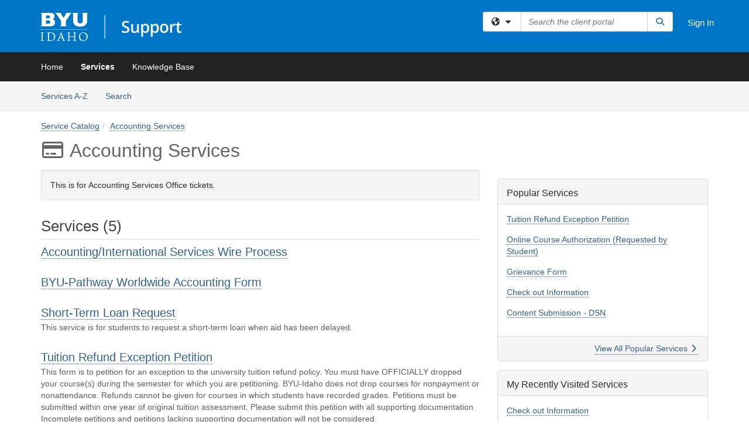

--- FILE ---
content_type: text/html; charset=utf-8
request_url: https://td.byui.edu/TDClient/75/Portal/Requests/ServiceCatalog?CategoryID=30
body_size: 10878
content:

<!DOCTYPE html>

<html lang="en" xmlns="http://www.w3.org/1999/xhtml">
<head><meta name="viewport" content="width=device-width, initial-scale=1.0" /><!-- Google Tag Manager -->
<script>(function(w,d,s,l,i){w[l]=w[l]||[];w[l].push({'gtm.start':
new Date().getTime(),event:'gtm.js'});var f=d.getElementsByTagName(s)[0],
j=d.createElement(s),dl=l!='dataLayer'?'&l='+l:'';j.async=true;j.src=
'https://www.googletagmanager.com/gtm.js?id='+i+dl;f.parentNode.insertBefore(j,f);
})(window,document,'script','dataLayer','GTM-WR9V5K73');</script>
<!-- End Google Tag Manager --><script>
  window.TdxGtmContext = {"User":{"Id":0,"UID":"00000000-0000-0000-0000-000000000000","UserName":"","FullName":"Public User","AlertEmail":"publicuser@noreply.com","Role":"Experience User","HasTDNext":false,"StandardApplicationNames":null,"TicketApplicationNames":[],"AssetApplicationNames":[],"ClientPortalApplicationNames":[],"Type":"Technician","Analytics":{"Title":null,"Organization":null}},"Partition":{"Id":73,"Name":"BYUI Production"},"BillableEntity":{"Id":1,"Name":"BYU Idaho","SalesForceIdentifier":"0013600000EM3zMAAT","GWMIID":"49fce59f-9fed-41e0-bd2e-1c50713731c4"},"Environment":{"ShortName":"PRD"}};
</script><script src="/TDPortal/Content/Scripts/jquery/2.2.4/jquery.min.js?v=20260123000544"></script><script src="/TDPortal/Content/Scripts/jquery-migrate/1.4.1/jquery-migrate.min.js?v=20260123000544"></script><script src="/TDPortal/Content/Scripts/jquery-ui/1.13.2/jquery-ui-1.13.2.custom.timepicker.min.js?v=20260123000900"></script><link href="/TDPortal/Content/Styles/jquery-ui/1.13.2/jquery-ui.compiled.min.css?v=20260123000902" rel="stylesheet" type="text/css"  /><link href="/TDPortal/Content/bootstrap/3.4.1/dist/css/bootstrap.min.css?v=20260123000544" rel="stylesheet" type="text/css" id="lnkBootstrapCSS" /><script src="/TDPortal/Content/bootstrap/3.4.1/dist/js/bootstrap.min.js?v=20260123000544"></script><link href="/TDPortal/Content/FontAwesome/css/fontawesome.min.css?v=20260123000542" rel="stylesheet" type="text/css" id="lnkFontAwesome" /><link href="/TDPortal/Content/FontAwesome/css/solid.css?v=20260123000542" rel="stylesheet" type="text/css"  /><link href="/TDPortal/Content/FontAwesome/css/regular.css?v=20260123000542" rel="stylesheet" type="text/css"  /><link href="/TDPortal/Content/FontAwesome/css/brands.css?v=20260123000542" rel="stylesheet" type="text/css"  /><link href="/TDPortal/Content/FontAwesome/css/v4-shims.css?v=20260123000542" rel="stylesheet" type="text/css"  /><link href="/TDClient/Styles/bootstrap_custom.min.css?v=20260123000900" rel="stylesheet" type="text/css"  /><link href="/TDClient/Styles/TDStyles.min.css?v=20260123000902" rel="stylesheet" type="text/css"  /><link href="https://td.byui.edu/TDPortal/BE/Style/1/TDClient/75?v=20240716223339" rel="stylesheet" type="text/css" /><script src="/TDPortal/Content/Scripts/tdx/dist/TDJSFramework.compiled.min.js?v=20260123000900"></script><script src="/TDPortal/Content/Scripts/tdx/dist/modalFocusTrap.min.js?v=20260123000856"></script><script src="/TDPortal/Content/Scripts/underscore/1.12.1/underscore-min.js?v=20260123000544"></script>
<script src="/TDClient/Scripts/clientOS.min.js?v=20260123000852"></script>
<script src="/TDClient/Scripts/collapseMe.min.js?v=20260123000852"></script>
<script src="/TDClient/Scripts/tdsearchfilter.min.js?v=20260123000850"></script>
<script src="/TDClient/Scripts/SiteSearch.min.js?v=20260123000852"></script>
<script src="/TDPortal/Content/Scripts/tdx/dist/elasticsearchAutocomplete.min.js?v=20260123000856"></script>
<link id="ctl00_ctl00_lnkFavicon" rel="icon" href="https://td.byui.edu/TDPortal/BE/Icon/1/75?v=20240716223339" />

    
    <script async src="//www.googletagmanager.com/gtag/js?id=G-7P620PH3C7"></script>
    <script>

      $(function () {

        window.dataLayer = window.dataLayer || [];
        function gtag() { dataLayer.push(arguments); }
        gtag('js', new Date());
        // Be sure to set the proper cookie domain to the customer's full subdomain when sending the pageview hit.
        gtag('config', 'G-7P620PH3C7', { 'cookie_domain': 'td.byui.edu' });

        });

    </script>

  

  <script>

      $(function () {
        var masterUi = MasterUI({
          isPostback: false,
          baseUrl: '/TDClient/',
          isTdGoogleAnalyticsEnabled: true,
          isAuthenticated: false
          });

        $('#collapseMe').collapseMe({
          toggleVisibilitySelector: '.navbar-toggle'
        });

        TeamDynamix.addRequiredFieldHelp();
      });

      // The sub-nav menu uses padding-top to position itself below the header bar and main navigation sections. When the
      // window is resized, there is a chance that the content of these header or nav sections wraps, causing the height
      // to change, potentially covering the sub-nav menu, which is obviously a big usability problem. This function
      // listens for when the window size or orientation is changing (and also when the window first loads), and adjusts
      // the padding so that the sub-nav menu appears in the correct location.
      $(window).bind('load ready resize orientationchange', function () {
        var headerHeight = $('#divMstrHeader').height();
        $('#navShim').css({
          "padding-top": headerHeight
        });

        $('#content').css({
          "padding-top": headerHeight,
          "margin-top": headerHeight * -1
        });
      });
  </script>

  
  

  

  <script>

    function ReloadList() {
      window.location.href = window.location.href;
    }

  </script>


<meta property="og:title" content="Accounting Services" />
<meta property="og:type" content="website" />
<meta property="og:url" content="https://td.byui.edu/TDClient/75/Portal/Requests/ServiceCatalog?CategoryID=30" />
<meta property="og:image" content="https://td.byui.edu/TDPortal/BE/Logo/1/75" />
<meta property="og:description" content="This is for Accounting Services Office tickets." />
  <meta property="og:site_name" content="BYU Idaho - Services" /><title>
	Service Catalog - Accounting Services
</title></head>
<body>
<!-- Google Tag Manager (noscript) -->
<noscript><iframe src="https://www.googletagmanager.com/ns.html?id=GTM-WR9V5K73"
height="0" width="0" style="display:none;visibility:hidden"></iframe></noscript>
<!-- End Google Tag Manager (noscript) -->
<form method="post" action="/TDClient/75/Portal/Requests/ServiceCatalog?CategoryID=30" id="aspnetForm">
<div class="aspNetHidden">
<input type="hidden" name="__EVENTTARGET" id="__EVENTTARGET" value="" />
<input type="hidden" name="__EVENTARGUMENT" id="__EVENTARGUMENT" value="" />
<input type="hidden" name="__LASTFOCUS" id="__LASTFOCUS" value="" />
<input type="hidden" name="__VIEWSTATE" id="__VIEWSTATE" value="Hldl9DR4EETAgAZ6FoLCk86PSsN8SoSVxelj51ZAUj2O0iwuZjmBelfRsSHeKE3OKnIrBmNgeoaD5Ytux+at4Qh8ErYaCjW/py3JcewC5Nld3jaOCahX2AF2/+vSB5EUy/VWFkSaAnxuxgAxPHoJDnbtT7NSHUqnFk4xIWBEWLxEUZzVAwJQ7g2JDIcaDDW7D8ElGv1DQV7zzATiBP//5KLxf576tle/VRV61ltT/y3Qm+nXq7kx/f8foqC9Uv7S9OITEPpaEMgkX3VmQeQxIaKpa2wJmCx77NCTKAbEvVveIi2SrH96lqer0ehDU+JulPak6XFpjCiIU3iZ8C/vW31BRd1VjbkhJpQK7oX2GG0mD5A1xGZDz+E7PVn7cVh6VqDneSREnDYUjxGdm9rVNRS9hzgqiKqBTVl/KbLL12lJ0Cpw24A9MvINbjaYKloE5AEYCk5tqAJHF89dV2jE8+pin3U/xXnQBiFWHthuwsJevKc6QOwJ+5JVk5NucRQLCFbx6cpC0BDlKx00b/iTsE+wMoczqICIeJiojaNrruTtOFXnbQ2iDsLK0QprHdI/1uo/byHuZ5RJZwssLCKjS6w+poIoxKWswBsmCHJ7Tllb7d3m6R7U74TX8xkTv/35luCMslnzkKcTXHPsF/s2h+GR4HV6MOuVTyjdaiPFeZuSJIt7UzFOfX1WWTxW/CYACd3+TrYXU3DcUZ0G5BOz0YlCMRLE58fGzzfH+xPBTxl5IjDV6m5rRMeqmI6OCE/KqfQVJw==" />
</div>

<script type="text/javascript">
//<![CDATA[
var theForm = document.forms['aspnetForm'];
if (!theForm) {
    theForm = document.aspnetForm;
}
function __doPostBack(eventTarget, eventArgument) {
    if (!theForm.onsubmit || (theForm.onsubmit() != false)) {
        theForm.__EVENTTARGET.value = eventTarget;
        theForm.__EVENTARGUMENT.value = eventArgument;
        theForm.submit();
    }
}
//]]>
</script>


<script src="/TDClient/WebResource.axd?d=pynGkmcFUV13He1Qd6_TZMSMQxVWLi4fik2rw1_u_hZsCNzwv5c621ov6_ZX_wzTt5vh-g2&amp;t=638901392248157332" type="text/javascript"></script>


<script src="/TDClient/ScriptResource.axd?d=NJmAwtEo3Ipnlaxl6CMhvmVxW3-Ljsg_2Hna32smxrg-6ogyYAN3UTPsJQ8m1uwzn_kuf2Wpne6NSFmYui3h0wCQhJN3ZUiLTNkvhiIgZpq74-lKmofUPQGJ8own8RI2_mwAcmvlSj2WBnqwm5Wj4cyNvv81&amp;t=5c0e0825" type="text/javascript"></script>
<script src="/TDClient/ScriptResource.axd?d=dwY9oWetJoJoVpgL6Zq8OLdGoo5BVWQ_Eo60QZTEhEcHeiVfwgY9tLCgzdZ5TRwvrwYEnOvujbNccOVLUfWtUg4HivSIsewg6JABxkBGEqVVV64eiRyCAsPDqh6tUioISUQKB74sWMO4Er2mHrWEIWs_sBM1&amp;t=5c0e0825" type="text/javascript"></script>
<div class="aspNetHidden">

	<input type="hidden" name="__VIEWSTATEGENERATOR" id="__VIEWSTATEGENERATOR" value="5C261F79" />
</div>
<script type="text/javascript">
//<![CDATA[
Sys.WebForms.PageRequestManager._initialize('ctl00$ctl00$smMain', 'aspnetForm', ['fctl00$ctl00$cpContent$cpContent$UpdatePanel1','','fctl00$ctl00$cpContent$cpContent$UpdatePanel2','','tctl00$ctl00$cpContent$cpContent$lblResults$ctl00',''], ['ctl00$ctl00$cpContent$cpContent$chkShowInactiveRoot','','ctl00$ctl00$cpContent$cpContent$chkShowInactive',''], [], 90, 'ctl00$ctl00');
//]]>
</script>

<div id="ctl00_ctl00_upMain" style="display:none;">
	
    <div id="ctl00_ctl00_pbMain" class="progress-box-container"><div class="progress-box-body"><div class="well shadow"><h2 class="h4 gutter-top-none">Updating...</h2><div class="progress" style="margin-bottom: 0;"><div class="progress-bar progress-bar-striped active" role="progressbar" aria-valuemin="0" aria-valuemax="100" style="width: 100%"></div></div></div></div></div>
  
</div>

<header id="ctl00_ctl00_navHeader" role="banner">

  <div id="divMstrHeader" class="master-header NoPrint" style="background-color: #fff;">

  

  <div class="logo-header-full hidden-xs">

    
    <div class="pull-left">
      <a href="#mainContent" class="sr-only sr-only-focusable">Skip to main content</a>
    </div>


    <div id="ctl00_ctl00_divPageHeader" class="container logo-header clearfix" style="padding: 5px;">

      <div id="divLogo" class="pull-left logo-container">

        <a href="http://www.byui.edu/"
           target="_blank">
          <img src="/TDPortal/BE/Logo/1/0" alt="BYU Idaho Home Page" class="js-logo img-responsive" />
          <span class="sr-only">(opens in a new tab)</span>
        </a>

      </div>

      <div class="master-header-right pull-right padding-top padding-bottom">

        

          <div class="pull-left topLevelSearch input-group">
            <div id="SiteSearch-d297a1f456ba4226a56c7a8e5d6e9f2a" class="gutter-bottom input-group site-search" style="max-width: 400px;">
  <div id="SiteSearch-dropdown-d297a1f456ba4226a56c7a8e5d6e9f2a" class="input-group-btn">
    <button type="button" id="SiteSearch-filter-d297a1f456ba4226a56c7a8e5d6e9f2a" class="btn btn-default dropdown-toggle" data-toggle="dropdown"
            aria-haspopup="true" aria-expanded="false" title="Filter your search by category" data-component="all">
      <span class="fa-solid fa-solid fa-earth-americas"></span><span class="fa-solid fa-fw fa-nopad fa-caret-down" aria-hidden="true"></span>
      <span class="sr-only">
        Filter your search by category. Current category:
        <span class="js-current-component">All</span>
      </span>
    </button>
    <ul tabindex="-1" aria-label="Filter your search by category" role="menu" class="dropdown-menu" >
      <li>
        <a role="menuitem" href="javascript:void(0);" data-component-text="All" data-component="all" data-component-icon="fa-solid fa-earth-americas" title="Search all areas">
          <span class="fa-solid fa-fw fa-nopad fa-earth-americas" aria-hidden="true"></span>
          All
        </a>
      </li>

      <li aria-hidden="true" class="divider"></li>

        <li role="presentation">
          <a role="menuitem" href="javascript:void(0);" data-component-text="Knowledge Base" data-component="kb" data-component-icon="fa-lightbulb" title="Search Knowledge Base">
            <span class="fa-regular fa-fw fa-nopad fa-lightbulb" aria-hidden="true"></span>
            Knowledge Base
          </a>
        </li>

        <li role="presentation">
          <a role="menuitem" href="javascript:void(0);" data-component-text="Service Catalog" data-component="sc" data-component-icon="fa-compass" title="Search Service Catalog">
            <span class="fa-solid fa-fw fa-nopad fa-compass" aria-hidden="true"></span>
            Service Catalog
          </a>
        </li>

    </ul>
  </div>

  <label class="sr-only" for="SiteSearch-text-d297a1f456ba4226a56c7a8e5d6e9f2a">Search the client portal</label>

  <input id="SiteSearch-text-d297a1f456ba4226a56c7a8e5d6e9f2a" type="text" class="form-control" autocomplete="off" placeholder="Search the client portal" title="To search for items with a specific tag, enter the # symbol followed by the name of the tag.
To search for items using exact match, place double quotes around your text." />

  <span class="input-group-btn">
    <button id="SiteSearch-button-d297a1f456ba4226a56c7a8e5d6e9f2a" class="btn btn-default" type="button" title="Search">
      <span class="fa-solid fa-fw fa-nopad fa-search blue" aria-hidden="true"></span>
      <span class="sr-only">Search</span>
    </button>
  </span>
</div>

<script>
  $(function() {
    var siteSearch = new TeamDynamix.SiteSearch({
      searchUrl: "/TDClient/75/Portal/Shared/Search",
      autocompleteSearchUrl: '/TDClient/75/Portal/Shared/AutocompleteSearch',
      autocompleteResultsPosition: 'fixed',
      autocompleteResultsZIndex: 1000,
      searchTextBoxSelector: '#SiteSearch-text-d297a1f456ba4226a56c7a8e5d6e9f2a',
      searchComponentFilterButtonSelector: '#SiteSearch-filter-d297a1f456ba4226a56c7a8e5d6e9f2a',
      searchButtonSelector: '#SiteSearch-button-d297a1f456ba4226a56c7a8e5d6e9f2a',
      searchFilterDropdownSelector: '#SiteSearch-dropdown-d297a1f456ba4226a56c7a8e5d6e9f2a',
      showKnowledgeBaseOption: true,
      showServicesOption: true,
      showForumsOption: false,
      autoFocusSearch: false
    });
  });
</script>
          </div>

        
          <div title="Sign In" class="pull-right gutter-top-sm">
            <a href="/TDClient/75/Portal/Login.aspx?ReturnUrl=%2fTDClient%2f75%2fPortal%2fRequests%2fServiceCatalog%3fCategoryID%3d30">
              Sign In
            </a>
          </div>
        
      </div>

    </div>

  </div>

  <nav id="ctl00_ctl00_mainNav" class="navbar navbar-default themed tdbar" aria-label="Primary">
    <div id="navContainer" class="container">

      <div class="navbar-header">
        <button type="button" class="pull-left navbar-toggle collapsed themed tdbar-button-anchored tdbar-toggle gutter-left" data-toggle="collapse" data-target=".navbar-collapse">
          <span class="tdbar-button-anchored icon-bar"></span>
          <span class="tdbar-button-anchored icon-bar"></span>
          <span class="tdbar-button-anchored icon-bar"></span>
          <span class="sr-only">Show Applications Menu</span>
        </button>
        <a class="navbar-brand hidden-sm hidden-md hidden-lg themed tdbar-button-anchored truncate-be" href="#">

          Client Portal
        </a>
      </div>

      <div id="td-navbar-collapse" class="collapse navbar-collapse">

        <ul class="nav navbar-nav nav-collapsing" id="collapseMe">

          
            <li class="themed tdbar-button-anchored hidden-sm hidden-md hidden-lg">
              <a href="/TDClient/75/Portal/Login.aspx?ReturnUrl=%2fTDClient%2f75%2fPortal%2fRequests%2fServiceCatalog%3fCategoryID%3d30">Sign In</a>
            </li>
          
            <li id="divSearch" class="themed tdbar-button-anchored hidden-sm hidden-md hidden-lg">
              <a href="/TDClient/75/Portal/Shared/Search" title="search">Search</a>
            </li>
          
              <li id="divDesktop5cd3b666-e3e8-463a-86dc-5f388990726e" class="themed tdbar-button-anchored">
                <a href="/TDClient/75/Portal/Home/">Home</a>
              </li>
            

          
            <li id="divTDRequests" class="themed tdbar-button-anchored sr-focusable">
              <a href="/TDClient/75/Portal/Requests/ServiceCatalog">Services</a>
            </li>
          
            <li id="divTDKnowledgeBase" class="themed tdbar-button-anchored sr-focusable">
              <a href="/TDClient/75/Portal/KB/">Knowledge Base</a>
            </li>
          

          <li class="themed tdbar-button-anchored hidden-xs more-items-button" id="moreMenu">
            <a data-toggle="dropdown" title="More Applications" href="javascript:;">
              <span class="sr-only">More Applications</span>
              <span class="fa-solid fa-ellipsis-h" aria-hidden="true"></span>
            </a>
            <ul class="dropdown-menu dropdown-menu-right themed tdbar" id="collapsed"></ul>
          </li>

        </ul>
      </div>

    </div>

  </nav>

  </div>

  </header>



<div id="navShim" class="hidden-xs hidden-sm"></div>
<main role="main">
  <div id="content">
    <div id="mainContent" tabindex="-1"></div>
    

  
    <nav id="divTabHeader" class="tdbar-sub NoPrint hidden-xs navbar-subnav" aria-label="Services">
      <a href="#servicesContent" class="sr-only sr-only-focusable">Skip to Services content</a>
      <div class="container clearfix">
        <ul class="nav navbar-nav js-submenu" id="servicesSubMenu" style="margin-left: -15px;">

          
          <li>
            <a href="/TDClient/75/Portal/Services/ServicesAtoZ">Services A-Z</a>
          </li>
          
          <li>
            <a href="/TDClient/75/Portal/Requests/ServiceCatalogSearch">Search <span class="sr-only">Services</span></a>
          </li>

        </ul>
      </div>
    </nav>

  

  <div class="container gutter-top">
    <div id="servicesContent" tabindex="-1" style="outline:none;">
      

<span id="ctl00_ctl00_cpContent_cpContent_lblResults_ctl00" aria-live="polite" aria-atomic="true"><span id="ctl00_ctl00_cpContent_cpContent_lblResults_lblResults-label" class="red tdx-error-text"></span></span>

<div class="gutter-bottom">

  <div>
    <nav aria-label="Breadcrumb">
      <ol class="breadcrumb">
        <li><a href="ServiceCatalog">Service Catalog</a></li><li class="active"><a href="ServiceCatalog?CategoryID=30">Accounting Services</a></li>
      </ol>
    </nav>

    
  </div>

  <h1>
    <span id="ctl00_ctl00_cpContent_cpContent_spnIcon">
      <span class="fa-regular category-icon" id="spnIconInner" visible="false">
        
      </span>
    </span>
    <span id="ctl00_ctl00_cpContent_cpContent_lblCategoryName">Accounting Services</span>
    
  </h1>

</div>

<div class="row">

  <div id="divCats" class="col-md-8">

    <div id="ctl00_ctl00_cpContent_cpContent_divCategoryDescription" class="well">This is for Accounting Services Office tickets.</div>

    <div id="ctl00_ctl00_cpContent_cpContent_UpdatePanel1" aria-live="polite" aria-atomic="true">
	
        <div id="ctl00_ctl00_cpContent_cpContent_divServices" class="wrap-text">
          <h2>Services (5)</h2>

<div class="gutter-bottom">
    <div class="gutter-bottom-lg">
      <h3 class="gutter-bottom-xs">


        <a href="/TDClient/75/Portal/Requests/ServiceDet?ID=649">
          Accounting/International Services Wire Process
        </a>



      </h3>
      <div class="gray">
        
      </div>
    </div>
    <div class="gutter-bottom-lg">
      <h3 class="gutter-bottom-xs">


        <a href="/TDClient/75/Portal/Requests/ServiceDet?ID=574">
          BYU-Pathway Worldwide Accounting Form
        </a>



      </h3>
      <div class="gray">
        
      </div>
    </div>
    <div class="gutter-bottom-lg">
      <h3 class="gutter-bottom-xs">


        <a href="/TDClient/75/Portal/Requests/ServiceDet?ID=461">
          Short-Term Loan Request
        </a>



      </h3>
      <div class="gray">
        This service is for students to request a short-term loan when aid has been delayed.
      </div>
    </div>
    <div class="gutter-bottom-lg">
      <h3 class="gutter-bottom-xs">


        <a href="/TDClient/75/Portal/Requests/ServiceDet?ID=368">
          Tuition Refund Exception Petition
        </a>



      </h3>
      <div class="gray">
        This form is to petition for an exception to the university tuition refund policy.  You must have OFFICIALLY dropped your course(s) during the semester for which you are petitioning.  BYU-Idaho does not drop courses for nonpayment or nonattendance.  Refunds cannot be given for courses in which students have recorded grades. Petitions must be submitted within one year of original tuition assessment.  Please submit this petition with all supporting documentation.  Incomplete petitions and petitions lacking supporting documentation will not be considered.
      </div>
    </div>
    <div class="gutter-bottom-lg">
      <h3 class="gutter-bottom-xs">


        <a href="/TDClient/75/Portal/Requests/ServiceDet?ID=567">
          Voc Rehab
        </a>



      </h3>
      <div class="gray">
        This form should be used by Accounting Services work with financial aid on providing estimates, and actual Voc Rehab money received.
      </div>
    </div>
</div>
          </div>
      
</div>

    <span id="ctl00_ctl00_cpContent_cpContent_UpdatePanel2" aria-live="polite" aria-atomic="true">
        
      </span>

  </div>

  <div id="divCatsSidebar" class="col-md-4">

    

    <div id="ctl00_ctl00_cpContent_cpContent_divPopServices" class="panel panel-default gutter-top" style="overflow-wrap: break-word;">

      <div class="panel-heading">
        <h2 class="h3 panel-title" title="Most popular services based upon views">Popular Services</h2>
      </div>

      <div class="panel-body">
        <ul class="panel-list">
          
              <li class="gutter-bottom">
                <a href="/TDClient/75/Portal/Requests/ServiceDet?ID=368">Tuition Refund Exception Petition</a>
              </li>
            
              <li class="gutter-bottom">
                <a href="/TDClient/75/Portal/Requests/ServiceDet?ID=278">Online Course Authorization (Requested by Student)</a>
              </li>
            
              <li class="gutter-bottom">
                <a href="/TDClient/75/Portal/Requests/ServiceDet?ID=766">Grievance Form</a>
              </li>
            
              <li class="gutter-bottom">
                <a href="/TDClient/75/Portal/Requests/ServiceDet?ID=831">Check out Information</a>
              </li>
            
              <li class="gutter-bottom">
                <a href="/TDClient/75/Portal/Requests/ServiceDet?ID=884">Content Submission - DSN</a>
              </li>
            
        </ul>
      </div>

      <div class="panel-footer clearfix">
        <a class="pull-right" href="/TDClient/75/Portal/Requests/PopularServices">
          View All Popular Services
          <span class="fa-solid fa-chevron-right" aria-hidden="true"></span>
        </a>
      </div>

    </div>

    <div id="ctl00_ctl00_cpContent_cpContent_divRecentServices" class="panel panel-default gutter-top" style="overflow-wrap: break-word;">

      <div class="panel-heading">
        <h2 class="h3 panel-title" title="Most recently visited services">My Recently Visited Services</h2>
      </div>

      <div class="panel-body">
        <ul class="panel-list">
          
              <li class="gutter-bottom">
                <a href="/TDClient/75/Portal/Requests/ServiceDet?ID=831">Check out Information</a>
              </li>
            
              <li class="gutter-bottom">
                <a href="/TDClient/75/Portal/Requests/ServiceDet?ID=278">Online Course Authorization (Requested by Student)</a>
              </li>
            
              <li class="gutter-bottom">
                <a href="/TDClient/75/Portal/Requests/ServiceDet?ID=368">Tuition Refund Exception Petition</a>
              </li>
            
              <li class="gutter-bottom">
                <a href="/TDClient/75/Portal/Requests/ServiceDet?ID=845">(Centre Square) Guest Parking Permit Request</a>
              </li>
            
              <li class="gutter-bottom">
                <a href="/TDClient/75/Portal/Requests/ServiceDet?ID=1171">Replacement Course Exception</a>
              </li>
            
        </ul>
      </div>

      <div class="panel-footer clearfix">
        <a class="pull-right" href="/TDClient/75/Portal/Requests/RecentServices">
          View All Recently Visited Services
          <span class="fa-solid fa-chevron-right" aria-hidden="true"></span>
        </a>
      </div>

    </div>

    <div class="gutter-top">
      

<div class="panel panel-default tag-list">

  <div class="panel-heading">
    <h2 class="h3 panel-title">
      Popular Tags<span class="fa-solid fa-tags" aria-hidden="true"></span>
    </h2>
  </div>

  <div class="panel-body">
    <ul id="ctl00_ctl00_cpContent_cpContent_tags_ulTags" class="panel-list">
      
          <li class="gutter-bottom-sm">
            <a href="/TDClient/75/Portal/Requests/ServiceCatalogSearch?SearchText=%23activities" rel="nofollow">activities</a> (1)
          </li>
        
          <li class="gutter-bottom-sm">
            <a href="/TDClient/75/Portal/Requests/ServiceCatalogSearch?SearchText=%23advertising" rel="nofollow">advertising</a> (1)
          </li>
        
          <li class="gutter-bottom-sm">
            <a href="/TDClient/75/Portal/Requests/ServiceCatalogSearch?SearchText=%23advertising-email" rel="nofollow">advertising-email</a> (1)
          </li>
        
          <li class="gutter-bottom-sm">
            <a href="/TDClient/75/Portal/Requests/ServiceCatalogSearch?SearchText=%23advertising-on-campus" rel="nofollow">advertising-on-campus</a> (1)
          </li>
        
          <li class="gutter-bottom-sm">
            <a href="/TDClient/75/Portal/Requests/ServiceCatalogSearch?SearchText=%23cell" rel="nofollow">cell</a> (1)
          </li>
        
          <li class="gutter-bottom-sm">
            <a href="/TDClient/75/Portal/Requests/ServiceCatalogSearch?SearchText=%23cellphone" rel="nofollow">cellphone</a> (1)
          </li>
        
          <li class="gutter-bottom-sm">
            <a href="/TDClient/75/Portal/Requests/ServiceCatalogSearch?SearchText=%23cell-phone" rel="nofollow">cell-phone</a> (1)
          </li>
        
          <li class="gutter-bottom-sm">
            <a href="/TDClient/75/Portal/Requests/ServiceCatalogSearch?SearchText=%23certificate-of-insurance" rel="nofollow">certificate-of-insurance</a> (1)
          </li>
        
          <li class="gutter-bottom-sm">
            <a href="/TDClient/75/Portal/Requests/ServiceCatalogSearch?SearchText=%23challenge" rel="nofollow">challenge</a> (1)
          </li>
        
          <li class="gutter-bottom-sm">
            <a href="/TDClient/75/Portal/Requests/ServiceCatalogSearch?SearchText=%23DSN" rel="nofollow">DSN</a> (1)
          </li>
        
    </ul>

    

  </div>

  <div class="panel-footer clearfix">
    <div class="pull-right">
      <a href="/TDClient/75/Portal/Shared/BrowseTags?ItemID=0&ComponentID=47">
        View All Tags
        <span class="fa-solid fa-chevron-right" aria-hidden="true"></span>
      </a>
    </div>
  </div>

</div>
    </div>

  </div>
</div>


    </div>
  </div>


  </div>
</main>



<script type="text/javascript">
//<![CDATA[
setNavPosition('TDRequests');Sys.Application.add_init(function() {
    $create(Sys.UI._UpdateProgress, {"associatedUpdatePanelId":null,"displayAfter":500,"dynamicLayout":true}, null, null, $get("ctl00_ctl00_upMain"));
});
//]]>
</script>
</form>


  
  



  <footer role="contentinfo">

    <div class="master-footer">
      

        <div class="default-footer">
          Powered by <a href="https://www.teamdynamix.com" target="_blank">TeamDynamix</a> | <a href="/TDClient/75/Portal/SiteMap">Site Map</a>
        </div>

      
    </div>

  </footer>



<script>

    
    

      // Inject the Google Analytics isogram. This must happen here because it
      // cannot be injected through an external javascript library.
      (function (i, s, o, g, r, a, m) {
        i['GoogleAnalyticsObject'] = r; i[r] = i[r] || function () {
          (i[r].q = i[r].q || []).push(arguments)
        }, i[r].l = 1 * new Date(); a = s.createElement(o),
          m = s.getElementsByTagName(o)[0]; a.async = 1; a.src = g; m.parentNode.insertBefore(a, m)
      })(window, document, 'script', '//www.google-analytics.com/analytics.js', 'ga');
    

      // Per Incident #6707155. Need to focus on img. pseudo-class :focus-within is not supported in IE
      (function ($) {
        var $anchor = $('#divLogo a');
        var $beLogo = $('#divLogo a img');

        $anchor.focus(function () {
          $beLogo.addClass('accessibility-focus-on-logo');
        }).blur(function () {
          $beLogo.removeClass('accessibility-focus-on-logo');
        });

        
        
          const queryParams = new URLSearchParams(window.location.search);
          let showChatbot = true;
          if (queryParams.has('nobot')) {
            const nobotFlag = queryParams.get('nobot');
            if (nobotFlag === '1' || nobotFlag === 'true') {
              showChatbot = false;
            }
          }

          if(showChatbot) {
            $.ajax({
              url: "/TDClient/75/Portal/Chatbots/GetScript",
              type: "GET",
              dataType: 'text',
              success: function (data) {
                
                var jQueryAjaxSettingsCache = jQuery.ajaxSettings.cache;
                jQuery.ajaxSettings.cache = true;
                $(document.body).append(data);
                jQuery.ajaxSettings.cache = jQueryAjaxSettingsCache;
              }
            });
          }
        

        window.addEventListener("message", (event) => {

          // Only accept events that come from the same origin
          if (event.origin != window.location.origin) {
            return;
          }

          switch (event.data.type) {

            case "authenticate-using-popup":
              handleAuthenticateUsingPopup(event.data.payload);
              break;

            case "authenticated-successfully":
              handleAuthenticatedSuccessfully(event.data.payload);
              break;

            default:
              break;
          }

        });

        function handleAuthenticateUsingPopup(payload) {
          let loginUrl = '/TDClient/75/Portal/Login.aspx';

          if (payload.successCallbackUrl) {
            loginUrl += '?SuccessCallbackUrl=' + payload.successCallbackUrl;
          }

          window.open(loginUrl, "_blank", "popup=1");
        }

        function handleAuthenticatedSuccessfully() {
          event.source.close();
          window.location.href = window.location.href;
        }
    })(jQuery);

</script>

</body>
</html>


--- FILE ---
content_type: text/css
request_url: https://td.byui.edu/TDPortal/BE/Style/1/TDClient/75?v=20240716223339
body_size: 896
content:
.logo-header-full{background-color:#0076c6;color:#ffffff;}
.logo-header-full a, .navbar-header>.navbar-toggle{color:#ffffff !important;}
.logo-header-full a:hover{}
.themed.tdbar{border-top-width:0px !important;border-bottom-width:0px !important;background-color:#222222 !important;border-top-color:#000000 !important;border-bottom-color:#000000 !important;}
.themed.tdbar-button, .themed.tdbar-button-anchored, .themed.tdbar-button-anchored a{color:#ffffff !important;}
.themed.tdbar-button:hover, .themed.tdbar-button-anchored:hover, .themed.tdbar-button-anchored a:hover, .themed.tdbar-toggle:hover, .themed.tdbar-toggle:focus{background-color:#000000 !important;}
.themed.tdbar-button.active, .themed.tdbar-button-anchored.active, .themed.tdbar-button-anchored.active a{color:#ffffff !important;}
.themed.tdbar-button.active:hover, .themed.tdbar-button-anchored.active:hover, .themed.tdbar-button-anchored.active a:hover{background-color:#000000 !important;}
h1, .h1{color:#646464;}
h2, .h2{color:#424242;}
h3, .h3{color:#646464;}
h4, .h4{color:#646464;}
h5, .h5{color:#000000;}
.hilite, .hilite a, .hilite td, tr.hilite, tr.hilite a, tr.hilite td{background-color:#0072c6;color:#ffffff;}
.nav-shelf>li.active>a{border-bottom-color:#337ab7;}
.nav-shelf>li.active>a:hover{}
.nav-shelf>li>a:hover{}
.category-box .category-icon, h1 > .fa.category-icon{}
.category-box .kb-ellipse{}
.btn-primary{background-color:#0076c6;border-color:#0076c6;color:#000000;}
.btn-primary.disabled, .btn-primary[disabled], fieldset[disabled] .btn-primary, .btn-primary.disabled:hover, .btn-primary[disabled]:hover, fieldset[disabled] .btn-primary:hover, .btn-primary.disabled:focus, .btn-primary[disabled]:focus, fieldset[disabled] .btn-primary:focus, .btn-primary.disabled.focus, .btn-primary[disabled].focus,fieldset[disabled] .btn-primary.focus, .btn-primary.disabled:active, .btn-primary[disabled]:active, fieldset[disabled] .btn-primary:active, .btn-primary.disabled.active, .btn-primary[disabled].active, fieldset[disabled] .btn-primary.active{background-color:#0076c6;border-color:#0076c6;color:#000000;}
.btn-primary:hover, .btn-primary:focus, .btn-primary.focus, .btn-primary:active, .btn-primary.active, .open > .dropdown-toggle.btn-primary{background-color:#0050e6;border-color:#0050e6;color:#000000;}
.btn-default{background-color:#c7c7c7;border-color:#c7c7c7;color:#000000;}
.btn-default.disabled, .btn-default[disabled], fieldset[disabled] .btn-default, .btn-default.disabled:hover, .btn-default[disabled]:hover, fieldset[disabled] .btn-default:hover, .btn-default.disabled:focus, .btn-default[disabled]:focus, fieldset[disabled] .btn-default:focus, .btn-default.disabled.focus, .btn-default[disabled].focus, fieldset[disabled] .btn-default.focus, .btn-default.disabled:active, .btn-default[disabled]:active, fieldset[disabled] .btn-default:active, .btn-default.disabled.active, .btn-default[disabled].active, fieldset[disabled] .btn-default.active{background-color:#0076c6;border-color:#c7c7c7;color:#000000;}
.btn-default:hover, .btn-default:focus, .btn-default.focus, .btn-default:active, .btn-default.active, .open > .dropdown-toggle.btn-default{background-color:#d6d6d6;border-color:#d6d6d6;color:#000000;}
a.DetailAction, button.DetailAction{background-color:#0076c6;color:#000000;}
a.DetailAction:hover, button.DetailAction:hover{background-color:#0050e6;color:#000000;}
a, .btn-link{color:#306090;}
a:hover, .btn-link:hover{color:#ff4500;}
